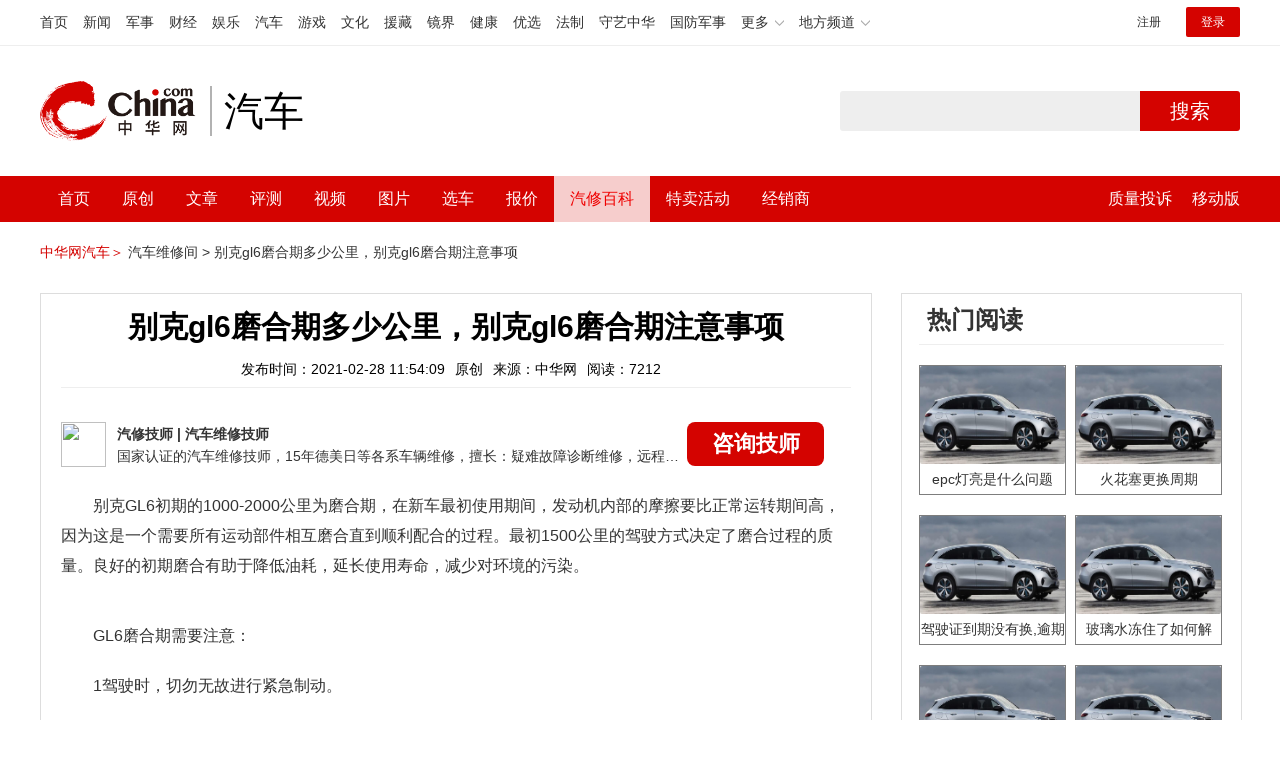

--- FILE ---
content_type: text/html; charset=UTF-8
request_url: https://auto.china.com/mip/71086.html
body_size: 20599
content:
<!DOCTYPE html>
<html>
<head>
<meta charset="utf-8">
<!--神马-->
<meta name="shenma-site-verification" content="4a1f818bb25776dc7714c5dea7de4970_1596534012">
<meta http-equiv="X-UA-Compatible" content="IE=edge,chrome=1">
<title>别克gl6磨合期多少公里，别克gl6磨合期注意事项_中华网汽车</title>
<meta name="keywords" content="别克gl6磨合期多少公里，别克gl6磨合期注意事项">
<meta name="description" content="别克GL6初期的1000-2000公里为磨合期，在新车最初使用期间，发动机内部的摩擦要比正常运转期间高，因为这是一个需要所有运动部件相互磨合直到顺利配合的过程。最初1500公里的驾驶方式决定了磨合过程的质量。良好的初期磨合有助于降低油耗，延长使用寿命，减少对环境的污染。GL6磨合期需要注意：1驾驶时，切勿无故进行紧急制动。2避免全油门启动。3">
<meta name="shenma-site-verification" content="edfe58a2296329502e37fad18ffecd0c_1552905331">
<meta name="360-site-verification" content="1136d42ff1861e4942955b81ecd5e7ab" />
<meta name="sogou_site_verification" content="DIZUs89J0u"/>
<!--<base href="https://auto.china.com/" />
<meta http-equiv="Content-Security-Policy" content="upgrade-insecure-requests" />-->
<meta name="applicable-device" content="pc">
<meta name="mobile-agent" content="format=html5;url=https://3g.china.com/auto/mip/71086.html">
<link rel="alternate" media="only screen and(max-width: 640px)"  href="https://3g.china.com/auto/mip/71086.html">
<link href="/Public/home/css/style.css?v=202640424" rel="stylesheet">
<script src="/Public/home/js/pc_redirect.js?v=1"></script><meta name="author" content="ck" />
    <style>
        .article_nav{top:38px}
        .auto-header_top .auto_search-btn{border-top-right-radius: 10px;border-bottom-right-radius: 10px;}
        .auto-header_top input{background-color: #fff;border: 1px solid #cccccc;border-top-left-radius: 10px;border-bottom-left-radius: 10px;}
        .auto-header_top .auto-top-search{margin-left: -224px;}
    </style>
</head>

<body>
<!-- 页头 -->
<link href="//www.china.com/zh_cn/plugin/all/topheader/top_header_style_2021.css" rel="stylesheet">
<div class="top_header_bg">
	<div class="top_header">
		<ul class="top_header_channel">
			<li><a href="//www.china.com/" target="_blank">首页</a></li>
			<li><a href="//news.china.com/" target="_blank">新闻</a></li>
			<li><a href="//military.china.com" target="_blank">军事</a></li>
			<li><a href="//finance.china.com/" target="_blank">财经</a></li>
			<li><a href="//ent.china.com/" target="_blank">娱乐</a></li>
			<li><a href="//auto.china.com/" target="_blank">汽车</a></li>
			<li><a href="//game.china.com/" target="_blank">游戏</a></li>
			<li><a href="//culture.china.com/" target="_blank">文化</a></li>
			<li><a href="//yuanzang.china.com" target="_blank">援藏</a></li>
			<li><a href="//jingjie.china.com/" target="_blank">镜界</a></li>
			<li><a href="//health.china.com/" target="_blank">健康</a></li>
			<li><a href="//youxuan.china.com/" target="_blank">优选</a></li>
			<li><a href="//law.china.com/" target="_blank">法制</a></li>
			<li><a href="//shouyi.china.com/" target="_blank">守艺中华</a></li>
			<li><a href="//guofang.china.com/" target="_blank">国防军事</a></li>
			<li class="top_header_sub">更多<div class="sub"><a href="//fo.china.com/" target="_blank">佛学</a><a href="//jiu.china.com/" target="_blank">酒业</a><a href="//history.china.com" target="_blank">文史</a><a href="//gushici.china.com/" target="_blank">古诗词</a><a href="//art.china.com/renwu/" target="_blank">人物</a><a href="//jiemeng.china.com/" target="_blank">解梦</a><a href="//life.china.com/" target="_blank">生活</a></div></li>
			<li class="top_header_sub">地方频道<div class="sub"><a href="//hubei.china.com/" target="_blank">湖北</a><a href="//sd.china.com/" target="_blank">山东</a><a href="//sx.china.com/" target="_blank">山西</a><a href="//shaanxi.china.com/" target="_blank">陕西</a><a href="//yunnan.china.com/" target="_blank">云南</a></div></li>
		</ul>
		<script>(function(){var hover=function(elem,overCallback,outCallback){var isHover=false;var preOvTime=new Date().getTime();function over(e){var curOvTime=new Date().getTime();isHover=true;if(curOvTime-preOvTime>10){overCallback(e,elem)}preOvTime=curOvTime};function out(e){var curOvTime=new Date().getTime();preOvTime=curOvTime;isHover=false;setTimeout(function(){if(!isHover){outCallback(e,elem)}},10)};elem.addEventListener('mouseover',over,false);elem.addEventListener('mouseout',out,false)};var _elem=document.querySelectorAll('.top_header_sub');for(var i=0,j=_elem.length;i<j;i++){hover(_elem[i],function(e,elem){elem.className='top_header_sub over'},function(e,elem){elem.className='top_header_sub'})}})();</script>
		<ul class="top_header_nav">
			<li><span id="headNavLogin" class="headNavLogin"><a id="headNav_reg" href="//passport.china.com/reg/mobile" target="_blank" class="reg">注册</a><a id="headNav_login" href="//passport.china.com/" target="_blank" class="login">登录</a></span></li>
		</ul>
		<script src="//dvsend.china.com/china_login/js/china_api_login.js"></script>
		<script>china_api_login({id:'headNavLogin',initHTML:'<a id="headNav_reg" href="//passport.china.com/reg/mobile" target="_blank" class="reg">注册</a><a id="headNav_login" href="//passport.china.com/" target="_blank" class="login">登录</a>',logonHTML:'<em class="headNavLogout"><span title="[F7:nickname /]"><a href="//passport.china.com/">[F7:nickname /]</a></span>[F7:out /]</em>'});</script>
	</div>
</div>
<!--<div class="auto-header_top">-->
	<!--<div class="auto-logo"><a href="/">汽车</a></div>-->
	<!--<div class="auto-top-search">-->
		<!--<form action="/search/index" method="get" id="sform" target="_blank" >-->
			<!--<input type="text" class="search-text" id="q" name="q" value="" autocomplete="off">-->
			<!--<a class="auto_search-btn" href="javascript:void(0);" onclick="document.getElementById('sform').submit();return false;">搜索</a>-->
		<!--</form>-->
	<!--</div>-->
	<!--&lt;!&ndash;<div class="auto_login">-->
    	<!--<iframe-->
    <!--width="300px;"-->
    <!--height="50px;"-->
    <!--src="/login_ifram.php?1752055201"></iframe>-->
    <!--</div>&ndash;&gt;-->

<!--</div>-->
<div class="top_header_info">
	<div class="top_header_logo"><a href="//www.china.com" target="_blank">中华网 china.com</a></div>
	<div class="top_header_logo_channel">汽车</div>
	<div class="top_header_right">
		<div class="auto-top-search">
			<form action="/search/index" method="get" id="sform" target="_blank" >
				<input type="text" class="search-text" id="q" name="q" value="" autocomplete="off">
				<a class="auto_search-btn" href="javascript:void(0);" onclick="document.getElementById('sform').submit();return false;">搜索</a>
			</form>
		</div>
	</div>
</div>
<div class="auto-header auto-header_new">
	<div class="container">
		<div class="auto-nav" style="width: 970px">
			<ul class="clearfix">
		    <li  style="padding-left: 18px;"><a href="/" target="_blank">首页</a></li>
            <li ><a href="/original"  target="_blank">原创</a></li>
                             <li class="article_navBox ">
               <a href="javascript:void(0)">文章</a><i class="iconfont at-arrowdown"></i>
		    	<div class="article_nav">
		    		<a href="/all">全部文章</a>
		    		<a href="/ev">新能源汽车</a>
		    		<a href="/new">新车资讯</a>
		    		<a href="/guide">新车导购</a>
		    		<a href="/trade">行业追踪</a>
		    		<a href="/tech">汽车科技</a>
		    		<a href="/sale">热门行情</a>
					<a href="/merchant">经销商文章</a>
		    	</div>
		    </li>
            <li><a href="/testing" target="_blank">评测</a></li>

		    <li class="article_navBox "><a href="javascript:void(0)">视频</a><i class="iconfont at-arrowdown"></i>
		    	<div class="article_nav">
                    <a href="/video">全部视频</a>
                    <a href="/live">中华网直播</a>
					<a href="/column-0-0-4-1.html">陈老师探4S店</a>
		    		<a href="/column-0-0-3-1.html">华语车谈录</a>
		    		<a href="/column-0-0-2-1.html">别闹测车呢</a>
		    		<a href="/column-0-0-1-1.html">中华网拜访</a>
                    <a href="/qx/">汽车维修间</a>
		    	</div>
		    </li>
		    <li ><a href="/pic" target="_blank">图片</a></li>
		    <li ><a href="/car" target="_blank">选车</a></li>
		    <!--<li ><a href="/contrast" target="_blank">车型对比</a></li>-->
		    <li ><a href="/prices" target="_blank">报价</a></li>

            <li class="article_navBox  active "><a href="javascript:void(0)">汽修百科</a><i class="iconfont at-arrowdown"></i>
		    	<div class="article_nav">

                                <a href="/qx/">汽修百科</a>
								<a href="/mip/">汽车维修间</a>
								<a href="/wb/">维保数据</a>
								<a href="/fault/">故障码解析</a>

		    	</div>
		    </li>

            <li><a href="https://4s.china.com/pc" target="_blank">特卖活动</a></li>
		    <li ><a href="/distributor" target="_blank">经销商</a></li>
		     <li class="auto_mBox article_navBox">
                 <div style="padding-right:20px;"><a href="/quality" target="_blank">质量投诉</a></div>
				 <div class="auto_m">
					 <a href="javascript:void(0)">移动版</a><i class="iconfont at-arrowdown"></i>
					 <div class="article_nav">
					    <a href="http://3g.china.com/auto">触屏版</a>
					    <a href="/mobile">中华网汽车APP</a>
					 </div>
				</div>
			</li>
			</ul>
		</div>
	</div>
</div>
 <script src="/Public/home/js/jquery-1.11.0.min.js"></script>
<script>

    $('.active').css('background-color','rgba(255,255,255,0.8)')
    $('.active').find('a').css('color','#ef0000')
    $('.article_nav').find('a').css('color','#666')
    $('.article_nav').find('a').mouseover(function(){
         $('.article_nav').find('a').css('color','#666');
         $('.article_nav').find('a').css('background','#fff')

    	$(this).css('color','#fff');
        $(this).css('background','#2E0909')

    })
</script>

<link rel="stylesheet" href="/Public/home/css/n_mip_style.css?202608207">
<style>
    .artcleCon img{width: 500px;}
.detail-not-img{position: relative;}
.detail-not-img-text{ position:absolute;left:32%; top:30%; width:260px;height: 100px;line-height: 80px;; overflow: hidden;word-break:break-all; text-align:center;padding: 0px!important; text-indent: 0em !important;}
.detail-not-img-text-line{line-height: 1.5;display: inline-block; vertical-align: middle;}
 .more-detail-not-img{position: relative;}
.more-detail-not-img-text{ position:absolute;left:21%; top:26%; width:100px;height: 40px;line-height: 50px;; overflow: hidden;word-break:break-all; text-align:center;}
.more-detail-not-img-text-line{line-height: 1.5;display: inline-block; vertical-align: middle;}
</style>
		<div class="container" style="padding:20px 0 30px;">
			<a href="/" style="color:#d40300;">中华网汽车＞</a>
			<a href="/mip">汽车维修间 ></a>
			<a href="">别克gl6磨合期多少公里，别克gl6磨合期注意事项</a>
		</div>
		<div class="container">
			<div class="all-left">

				<div class="wenda-content-box">
					<div class="wenda-content-top">
						<h1 class="wenda-info-title">别克gl6磨合期多少公里，别克gl6磨合期注意事项</h1>
						<div class="wenda-info-source">
							<span class="wenda-time">发布时间：2021-02-28 11:54:09</span>
							<span class="wenda-yuanchuang">原创</span>
							<span class="wenda-source">来源：中华网</span>
							<span class="wenda-read">阅读：7212</span>
						</div>
					</div>
					<div class="articleBox">
						<!--<div class="txt-title">
							<h4>问答简介</h4>
						</div>-->
						<div class="wenda-artisan clearfix">
							<div class="wenda-artisan-img"><img src="http://auto-pic.china.com/202102/25/60375c49856c9.jpg"></div>
							<div class="wenda-master-box">
								<div class="wenda-master"><span class="wenda-name"> 汽修技师</span> | <span class="wenda-skilltitle">汽车维修技师</span></div>
								<div class="wenda-master-address">国家认证的汽车维修技师，15年德美日等各系车辆维修，擅长：疑难故障诊断维修，远程维修技术指导</div>
							</div>
							<a class="zixun-btn" id="zixunBtn" rel="nofollow">咨询技师</a>
						</div>
						<div class="artcleCon">

                          
						   	<p>
	别克GL6初期的1000-2000公里为磨合期，在新车最初使用期间，发动机内部的摩擦要比正常运转期间高，因为这是一个需要所有运动部件相互磨合直到顺利配合的过程。最初1500公里的驾驶方式决定了磨合过程的质量。良好的初期磨合有助于降低油耗，延长使用寿命，减少对环境的污染。</p>
<p>
	<img alt="" src="https://auto-pic.china.com/202102/25/1614238869_10352200.jpg" ></p>
<p>
	GL6磨合期需要注意：</p>
<p>
	1驾驶时，切勿无故进行紧急制动。</p>
<p>
	2避免全油门启动。</p>
<p>
	3避免突然加速，快速启动。</p>
<p>
	4用适当的挡位保持一定车速行驶。</p>
<p>
	5不要牵引其他任何车辆。</p>
<p>
	6定期检查发动机机油和变速箱油液面高度。</p>
<p>
	7新轮胎也需要进行“磨合”，因为它在开始时还没有达到最佳的附着性能。在最初的500 公里内必须要小心并采取合适的驾驶风格。更换新轮胎后也是如此。</p>
<p>
	8新的制动摩擦片在最初的200 公里还无法发挥最佳的摩擦性能。所以，新的制动摩擦片需要进行“磨合”以达到最佳的制动效果。在磨合期间，应尽量避免对制动器施加过高的负荷，例如紧急制动，特别是在高速行驶和山路行驶时的紧急制动。</p>
						</div>
						<!--广告轮播-->
						<div class="auto-banner container" id="js-auto-banner">
							<div id="banner-slide" class="banner-slide">
								<div class="banner-slide_con">
									<ul>
										<li>
													<a href="/guide/29943.html" target="_blank"><img src="http://auto-pic.china.com/2023/03/30/642503accf9cb.jpg" style="width: 100%;"></a>
												</li><li>
													<a href="/guide/30351.html" target="_blank"><img src="http://auto-pic.china.com/2023/03/30/6425038851e0a.jpg" style="width: 100%;"></a>
												</li><li>
													<a href="/guide/31048.html" target="_blank"><img src="http://auto-pic.china.com/2023/06/05/647d94aebbe33.jpg" style="width: 100%;"></a>
												</li>									</ul>
								</div>
<!--								<a class="focus-slide_nav iconfont at-slideleft prev" href="javascript:void(0)"></a>-->
<!--        						<a class="focus-slide_nav iconfont at-slideright next" href="javascript:void(0)"></a>-->
<!--        						<div class="banner-slide_indicators">-->
<!--									<i></i>-->
<!--									<i></i>-->
<!--                            	</div>-->
							</div>
						</div>
						<div class="arti-detail-bottom">
							<div class="arti-tip">本文内容为中华网·汽车（ <a href="https://auto.china.com/">auto.china.com</a> ）编辑或翻译，转载请务必注明来源。</div>
							<div class="arti-btmshare">
								<div class="widget-share bdsharebuttonbox bdshare-button-style0-16" data-bd-bind="1594783737629">
									<strong>分享：</strong>
									<span class="shareWx"><a href="javascript:;" data-cmd="weixin"><i class="iconfont at-weixin"></i>微信</a></span>
									<span class="shareWb"><a href="javascript:;" data-cmd="tsina"><i class="iconfont at-weibo"></i>微博</a></span>
								</div>
							</div>
						</div>
					</div>
				</div>
				<div class="wenda-popupBox" id="wendaPopupBox">
					 <div class="test"></div>
					<div class="wenda-popupCon">
                        <img class="wenda-popupCon-top" src="/Public/home/img/popup1.png" />
                        <!--<div class="wenda-popupCon-code">
                            <div class="wenda-popupCon-code-wz">
                                <p>关注公众号</p>
                                <p>汽车知识早知道</p>
                            </div>
                            <img src="/Public/home/img/hwcl_footer.jpg" />
                        </div>-->
                        <div style="margin-bottom:50px"></div>
						<div class="autoBrand">
							<label>您的姓名</label>
							<input class="autoBrandVal" placeholder="如:张三" maxlength="10" value="" name="name" />
							<span>*</span>
						</div>
						<div class="contact">
							<label>联系方式</label>
							<input class="contactVal" placeholder="请输入您的联系方式" name="tel" value="" maxlength="11" onkeyup="this.value=this.value.replace(/\D/g,'')" />
							<span>*</span>
						</div>
                        <div class="contact-wt">
                            <div class="contact-wt-title"><label>问题描述</label></div>
                            <div class="contact-wt-content"><textarea name="content" id="content" maxlength="245"  placeholder="问题描述"></textarea></div>
						</div>
						<div class="popupBtn">
							<div class="popupSub wenda-btn" id="popupSub">确定</div>
							<div class="popupCancel wenda-btn" id="popupCancel">取消</div>
						</div>
					</div>

				</div>
				<div class="wenda-relatedList mt20">
					<div class="txt-title">
						<h4>相关阅读</h4>
					</div>

					<div class="mod-bd relatedList" id="more">
						<!--相关阅读内容-->
                         <div class="item">
                                        <div class="item-img">
                                            <a href="/mip/938280.html" title="别克gl6是几座的？
" target="_blank">
                                                                                                                <img src="http://auto-pic.china.com//mips/20230729/14838600.jpg" alt="别克gl6是几座的？
">                                            </a>
                                        </div>
                                        <div class="item-con">
                                            <h3 class="item-tit"><a href="/mip/938280.html" title="别克gl6是几座的？
" target="_blank">别克gl6是几座的？
</a></h3>
                                            <div class="item-des">别克gl6有五座版车型也有六座版车型，别克gl6是一款紧凑型mpv车型，这款车的长宽高分别是4692毫米、1794毫米、1626毫米，轴距是2796毫米。别克gl6全系都使用了一款1.3升涡轮增压三缸发动机。别克gl6的1.3升涡轮增压三缸发动机最大功率为120千瓦，最大扭矩为230牛米，这款发动机搭载了多点电喷技术，并且使用了铝合金缸盖缸体。与这款发动机匹配的是6at变速箱。别克gl6的前悬架使用了麦弗逊独立悬架，后悬架使用了多连杆独立悬架。</div>
                                            <div class="item-foot">
                                                <span class="time">发布时间：2023-07-17 16:18:55</span>
                                                <span class="read">阅读：9382</span>
                                            </div>
                                        </div>
                                    </div><div class="item">
                                        <div class="item-img">
                                            <a href="/mip/836058.html" title="别克gl6油箱多少升？" target="_blank">
                                                                                                                <img src="http://auto-pic.china.com//mips/20230729/76304400.jpg" alt="别克gl6油箱多少升？">                                            </a>
                                        </div>
                                        <div class="item-con">
                                            <h3 class="item-tit"><a href="/mip/836058.html" title="别克gl6油箱多少升？" target="_blank">别克gl6油箱多少升？</a></h3>
                                            <div class="item-des">2021款别克gl6共有3款车型，油箱均为45升。2021款别克gl6搭载1.3升涡轮增压发动机，变速箱类型为手自一体变速箱(AT)，车辆全系均为前置前驱的驱动方式。同级别车中，艾菲2020款F92.0L手动标准型油箱容积为65升。实际加油过程中，油的量可能会超出标定的容积，这是由于汽车厂家所标定的油箱容积是从油箱底到安全界度的容积，而从安全界度到油箱口还有一定的空间，这个空间是为了保证油箱内的油品在温度变高的情况下膨胀，而不至于溢出油箱的安全空间。如果在加油过程中把油加到油箱口，就会产生实际加油量比标定油箱容积大的情况。车主如果想了解油箱的剩余油量，可以观察油表盘右侧的汽油表，上面标注着E、F，指针靠近E的时候就表示快没油，接近F的时候表示油量充足。</div>
                                            <div class="item-foot">
                                                <span class="time">发布时间：2023-07-17 16:18:55</span>
                                                <span class="read">阅读：8360</span>
                                            </div>
                                        </div>
                                    </div><div class="item">
                                        <div class="item-img">
                                            <a href="/mip/809493.html" title="别克gl6一箱油能跑多少公里？" target="_blank">
                                                                                                                <img src="http://auto-pic.china.com//mips/20230729/21937000.jpg" alt="别克gl6一箱油能跑多少公里？">                                            </a>
                                        </div>
                                        <div class="item-con">
                                            <h3 class="item-tit"><a href="/mip/809493.html" title="别克gl6一箱油能跑多少公里？" target="_blank">别克gl6一箱油能跑多少公里？</a></h3>
                                            <div class="item-des">全程高速不堵车，一箱油600公里没问题。如果市区堵车，也就400多公里。以下是别克gl6的相关介绍：1、简介：别克GL6是别克品牌深化家用市场布局的战略车型，别克GL6延承别克GL8动感优雅的设计美学，强调了一以贯之的别克MPV专属视觉符号，打造出优雅、宽绰的家用MPV潮流美学设计，整车集轿车的大气审美、SUV的灵活性与功能性以及MPV的舒适性于一身。2、外观：别克GL6前脸设计，全新别克家族式的飞翼式镀铬进气格栅是车头的视觉中心；2796mm长轴距和高效的车身比例。悬浮式车顶、隐藏D柱，以及独特的车窗一体流线从A柱向后方延展，贯穿车尾。车尾造型则与别克GL8一脉相承，展翼型LED尾灯与LED大灯相映，配合智能大灯自动激活功能，为夜间驾驶提供安全保障。</div>
                                            <div class="item-foot">
                                                <span class="time">发布时间：2023-07-17 16:18:55</span>
                                                <span class="read">阅读：8094</span>
                                            </div>
                                        </div>
                                    </div><div class="item">
                                        <div class="item-img">
                                            <a href="/mip/627111.html" title="别克gl6是几座的？" target="_blank">
                                                                                                                <img src="http://auto-pic.china.com//mips/20230729/85962500.jpg" alt="别克gl6是几座的？">                                            </a>
                                        </div>
                                        <div class="item-con">
                                            <h3 class="item-tit"><a href="/mip/627111.html" title="别克gl6是几座的？" target="_blank">别克gl6是几座的？</a></h3>
                                            <div class="item-des">别克gl6有五座版车型也有六座版车型，别克gl6是一款紧凑型mpv车型，这款车的长宽高分别是4692毫米、1794毫米、1626毫米，轴距是2796毫米。更多介绍如下：1.别克gl6全系都使用了一款1.3升涡轮增压三缸发动机。2.别克gl6的1.3升涡轮增压三缸发动机最大功率为120千瓦，最大扭矩为230牛米，这款发动机搭载了多点电喷技术，并且使用了铝合金缸盖缸体。3.与这款发动机匹配的是6at变速箱。别克gl6的前悬架使用了麦弗逊独立悬架，后悬架使用了多连杆独立悬架。</div>
                                            <div class="item-foot">
                                                <span class="time">发布时间：2023-07-17 16:18:55</span>
                                                <span class="read">阅读：6271</span>
                                            </div>
                                        </div>
                                    </div><div class="item">
                                        <div class="item-img">
                                            <a href="/mip/445807.html" title="别克GL6是怎么样的" target="_blank">
                                                                                                                <img src="http://auto-pic.china.com//mips/20220103/72296200.jpg" alt="别克GL6是怎么样的">                                            </a>
                                        </div>
                                        <div class="item-con">
                                            <h3 class="item-tit"><a href="/mip/445807.html" title="别克GL6是怎么样的" target="_blank">别克GL6是怎么样的</a></h3>
                                            <div class="item-des">别克GL6定位为MPV车型，提供5门5座和5门6座两种车内布局，作为一款合资型家用“面包车”整体性价比很高，同价位的竞争车型主要是比亚迪宋MAX，但与比亚迪宋MAX相比，别克GL6没有优势和亮点；别克GL6车身尺寸方面比别克GL8小了不止一圈。2019款别克GL6长宽高分别为4692/1794/1626mm，轴距为2796mm；现款（2017款）别克GL8长宽高分别为5256/1878/1776mm，轴距为3088mm。2018年10月08日，2019款别克GL6正式上市，官方指导售价为14.19-16.89万元。2019款别克GL6基本保持了老款车型的外观和内饰设计，最大的变化在于超级互联版车型搭载迭代升级后的eConnect互联技术，并在已有的车载App升级的基础上，新增多个互联应用车载App及功能。动力方面，2019款别克GL6继续搭载1.3T三缸涡轮增压发动机，最大功率为163马力，峰值扭矩为230牛·米，传动方面匹配6速手自一体变速箱。</div>
                                            <div class="item-foot">
                                                <span class="time">发布时间：2021-11-10 16:43:18</span>
                                                <span class="read">阅读：4461</span>
                                            </div>
                                        </div>
                                    </div><div class="item">
                                        <div class="item-img">
                                            <a href="/mip/413873.html" title="别克GL6磨合期多少公里" target="_blank">
                                                                                                                <img src="http://auto-pic.china.com//mips/20211252/16255800.jpg" alt="别克GL6磨合期多少公里">                                            </a>
                                        </div>
                                        <div class="item-con">
                                            <h3 class="item-tit"><a href="/mip/413873.html" title="别克GL6磨合期多少公里" target="_blank">别克GL6磨合期多少公里</a></h3>
                                            <div class="item-des">别克GL6初期的1000-2000公里为磨合期，在新车最初使用期间，发动机内部的摩擦要比正常运转期间高，因为这是一个需要所有运动部件相互磨合直到顺利配合的过程。别克gl6是作为一款面向家用市场的高档中型车，具有很浓郁的商务气息，采用1.3T全铝多点喷射三缸发动机，汽车的磨合期是汽车在驾驶在过程中需要面对的一个环节，分为汽车本身的磨合期和驾驶员与汽车的磨合期两种，一般汽车的磨合期在1000公里到3000公里之间，在磨合期内需要注意车速不可以过快。</div>
                                            <div class="item-foot">
                                                <span class="time">发布时间：2021-11-10 16:43:05</span>
                                                <span class="read">阅读：4144</span>
                                            </div>
                                        </div>
                                    </div><div class="item">
                                        <div class="item-img">
                                            <a href="/mip/400999.html" title="别克君越磨合期多少公里" target="_blank">
                                                                                                                <img src="http://auto-pic.china.com//mips/20211251/81479600.jpg" alt="别克君越磨合期多少公里">                                            </a>
                                        </div>
                                        <div class="item-con">
                                            <h3 class="item-tit"><a href="/mip/400999.html" title="别克君越磨合期多少公里" target="_blank">别克君越磨合期多少公里</a></h3>
                                            <div class="item-des">别克君越汽车磨合期为三千公里。汽车零部件在运作中必须磨合，一开始零部件相互之间磨擦冲击性很大，特别注注意的是：1、记住紧急停车，驾驶全过程中要是碰到状况，应提早降速，紧急停车对车辆受到磨损很大，另外，影响自己安全保障。2、防止车辆长时间负荷行驶，一般不建议将油门踏板一脚踩到底，因为这样会导致安全系数无法得到安全保障，另外，也对车辆冲击很大的。如果可以尽可能将汽车转速在3000/分钟之内即可。3、装载也不可以太重，如果汽车超载，一般大的方面，也许会导致离合片、轮毂等破裂，车体破损，导致安全事故发生；小的方面超重也是会增加耗油量的。一般来说，车载不可以超出要求承载能力的70%。</div>
                                            <div class="item-foot">
                                                <span class="time">发布时间：2021-11-10 16:42:47</span>
                                                <span class="read">阅读：4026</span>
                                            </div>
                                        </div>
                                    </div><div class="item">
                                        <div class="item-img">
                                            <a href="/mip/140989.html" title="别克新车磨合期多少公里?" target="_blank">
                                                                                                                <img src="http://auto-pic.china.com/mips/20210938/84270800.jpg" alt="别克新车磨合期多少公里?">                                            </a>
                                        </div>
                                        <div class="item-con">
                                            <h3 class="item-tit"><a href="/mip/140989.html" title="别克新车磨合期多少公里?" target="_blank">别克新车磨合期多少公里?</a></h3>
                                            <div class="item-des">别克新车都有磨合期的！一般磨合期为3000公里，磨合完以后适当拉拉高速：1、现在的车子发动机在出厂时已经冷磨合过了，而且现在的车子厂家也不建议再走和了，但磨合是必要的，一是车子自身的磨合，二是人与车的磨合；2、下边介绍一下，磨合期的操作方法：新车注意不要超载，载重最好别超500公斤，不要拖车，行驶中不要急加速，加减速；3、首保前车速别超80，车辆首保后，可以拉拉高速，具体方法，上高速后，80，90，100，。如此递加每个速度跑几分钟，注意，遵守交规；4、保证安全的前提下，操作，拉高速不是说把车跑到极限，而是让车变速箱在每个速度都运转一下，车辆超过10000公里后，可以试着跑跑高速，前提也是在保证安全的前提下。</div>
                                            <div class="item-foot">
                                                <span class="time">发布时间：2021-04-26 00:42:02</span>
                                                <span class="read">阅读：1561</span>
                                            </div>
                                        </div>
                                    </div><div class="item">
                                        <div class="item-img">
                                            <a href="/mip/80809.html" title="别克gl6引擎盖怎么打开，别克gl6发动机舱图解" target="_blank">
                                                                                                                <img src="http://auto-pic.china.com/202103/02/1614636269_19605900.jpg" alt="别克gl6引擎盖怎么打开，别克gl6发动机舱图解">                                            </a>
                                        </div>
                                        <div class="item-con">
                                            <h3 class="item-tit"><a href="/mip/80809.html" title="别克gl6引擎盖怎么打开，别克gl6发动机舱图解" target="_blank">别克gl6引擎盖怎么打开，别克gl6发动机舱图解</a></h3>
                                            <div class="item-des">
	别克GL6发动机盖开关位于驾驶员侧仪表台下方。每次开车之前应该先检查发动机盖是否锁紧，不能在发动机盖开启时驾车。开启的发动机盖会挡住驾驶员的视线。

	

	GL6解锁发动机舱盖

	1.打开车门

	2.拉动驾驶员侧仪表板下方左侧的扳手。

	3.发动机舱盖通过弹簧力的作力从锁止机构中弹出，并在散热器格栅处出现一个拉手。

	打开发动机舱盖

	向上拉住解锁拉手，并向上抬起发动机舱盖使发动机舱盖完全解锁。从撑杆夹内取出支撑杆，顶入发动机舱盖右侧的孔内。打开发动机舱盖前，请确保车窗玻璃刮水器摆臂紧贴在风窗玻璃上，否则可能导致油漆损伤。

	GL6关闭发动机舱盖

	将发动机舱盖支撑取下压入其固定支架内。

	将发动机舱盖缓缓下降至距离舱盖锁扣板位置约400mm。松手使发动机舱盖自行下落至锁紧装置中，用手轻抬发动机舱盖检查是否完全锁止。
</div>
                                            <div class="item-foot">
                                                <span class="time">发布时间：2021-03-11 17:30:14</span>
                                                <span class="read">阅读：8341</span>
                                            </div>
                                        </div>
                                    </div><div class="item">
                                        <div class="item-img">
                                            <a href="/mip/80804.html" title="别克gl6大灯型号，别克gl6大灯调节图解" target="_blank">
                                                                                                                <img src="http://auto-pic.china.com/202103/02/1614636210_03153200.jpg" alt="别克gl6大灯型号，别克gl6大灯调节图解">                                            </a>
                                        </div>
                                        <div class="item-con">
                                            <h3 class="item-tit"><a href="/mip/80804.html" title="别克gl6大灯型号，别克gl6大灯调节图解" target="_blank">别克gl6大灯型号，别克gl6大灯调节图解</a></h3>
                                            <div class="item-des">
	别克GL6尊贵版配备了LED大灯，其余版本均为卤素大灯。对于卤素大灯的车型，近光灯的型号为H7-55W；远光灯的型号为H1-55W。前照灯开关位于驾驶员侧仪表台上，当车外灯控制旋钮在“AUTO”且周围足够黑暗时，前照灯将自动点亮。同时，车辆还配有日间行车灯。日间行车灯可提高车辆在日间行驶时的可见性。点火开关打开时，光线够亮的情况下，日间行车灯自动开启。

	

	GL6在不同负载条件下，其车身高度也会不同，相应的前照灯高度也会改变。因此在灯光控制旋钮旁还有灯光高度调节旋钮，高度的调节有一定的范围，根据车辆负载调节前照灯照明范围以防炫目，将调节轮转至所需位置。

	0——前排座椅有人乘坐

	1——所有座椅有人乘坐

	2——所有座椅均有人乘坐且行李箱再有物品

	3——驾驶员座椅有人乘坐且行李箱载有物品
</div>
                                            <div class="item-foot">
                                                <span class="time">发布时间：2021-03-11 17:25:12</span>
                                                <span class="read">阅读：8540</span>
                                            </div>
                                        </div>
                                    </div><div class="item">
                                        <div class="item-img">
                                            <a href="/mip/80771.html" title="别克gl6后备箱开关在哪，别克gl6后备箱尺寸" target="_blank">
                                                                                                                <img src="http://auto-pic.china.com/202103/02/1614635837_34755900.jpg" alt="别克gl6后备箱开关在哪，别克gl6后备箱尺寸">                                            </a>
                                        </div>
                                        <div class="item-con">
                                            <h3 class="item-tit"><a href="/mip/80771.html" title="别克gl6后备箱开关在哪，别克gl6后备箱尺寸" target="_blank">别克gl6后备箱开关在哪，别克gl6后备箱尺寸</a></h3>
                                            <div class="item-des">
	别克GL6后备箱开关触摸板位于牌照板上方的门把手底部，若要打开尾门，解锁车辆后，按下牌照板上方的尾门把手底部的触摸板即可。使用拉手降低并关闭尾门，关闭尾门时，勿按下触摸板，否则将再次解锁尾门。比较贴心的是后备箱内侧也有双闪灯和示宽灯，在夜间开后备箱搬东西时，能起到警示的作用，在一定程度上保障安全。

	

	别克GL6后备箱最大纵深1910mm，第三排放倒纵深960mm，第三排使用时的最小纵深300mm，高度800mm，宽度985mm。受限于车身尺寸，在第三排座椅使用时，后备厢空间非常小，这也是同尺寸MPV车型的普遍现象。将第三排座椅放倒后，就能获得一个很可观的后备厢，并且内部很规整，放些大件物品没压力。将第二排座椅放倒后，则能获得一个完全平坦的空间，容积相当令人满意。</div>
                                            <div class="item-foot">
                                                <span class="time">发布时间：2021-03-11 16:53:09</span>
                                                <span class="read">阅读：8225</span>
                                            </div>
                                        </div>
                                    </div><div class="item">
                                        <div class="item-img">
                                            <a href="/mip/80725.html" title="别克gl6保险盒在哪里，别克gl6保险盒图解" target="_blank">
                                                                                                                <img src="http://auto-pic.china.com/202103/02/1614635294_09414800.jpg" alt="别克gl6保险盒在哪里，别克gl6保险盒图解">                                            </a>
                                        </div>
                                        <div class="item-con">
                                            <h3 class="item-tit"><a href="/mip/80725.html" title="别克gl6保险盒在哪里，别克gl6保险盒图解" target="_blank">别克gl6保险盒在哪里，别克gl6保险盒图解</a></h3>
                                            <div class="item-des">
	别克GL6有两个保险丝盒，分别位于发动机舱左前部以及驾驶员侧仪表板的端部。需要更换保险丝时，替换保险丝上的数据必须与有故障的保险丝上的数据相匹配。在更换保险四千，关闭相应开关及点火开关。只有在故障原因排除之后，才能更换保险丝。

	

	发动机舱保险丝盒

	该保险丝盒位于发动机舱驾驶员前部，松开盖子将其拆下。更换有故障的保险丝后，盖上保险丝和盖子，按压使其啮合。如果保险丝盖子未正确盖上，则可能会发生故障。

	

	仪表板保险丝盒

	仪表板保险丝盒位于驾驶员侧仪表板的端部，拆下盖板更换保险丝。

	GL6保险丝用于保护车内的电气部件和电路，避免电路短路或过载。如果保险丝熔断，受其保护的部件和系统将不能正常工作。切勿使用高于规定安培数的保险丝或其他物件，否则可能导致电气系统严重损坏，并且可能引发火灾。
</div>
                                            <div class="item-foot">
                                                <span class="time">发布时间：2021-03-11 16:07:09</span>
                                                <span class="read">阅读：8972</span>
                                            </div>
                                        </div>
                                    </div><div class="item">
                                        <div class="item-img">
                                            <a href="/mip/80720.html" title="别克gl6发动机号在哪，别克gl6车架号在哪" target="_blank">
                                                                                                                <img src="http://auto-pic.china.com/202103/02/1614635232_86761300.jpg" alt="别克gl6发动机号在哪，别克gl6车架号在哪">                                            </a>
                                        </div>
                                        <div class="item-con">
                                            <h3 class="item-tit"><a href="/mip/80720.html" title="别克gl6发动机号在哪，别克gl6车架号在哪" target="_blank">别克gl6发动机号在哪，别克gl6车架号在哪</a></h3>
                                            <div class="item-des">
	别克GL6车辆识别号中的第八位字符时发动机代码。该代码用于识别车辆的发动机、规格和更换件。发动机号标签位于发动机罩盖上；发动机钢印号位于发动机缸体上。为了便于发动机的生产管理和使用，国家标准(GB725—82)《发动机产品名称和型号编制规则》对发动机的名称和型号作了统一规定。

	发动机型号组成

	①首部：包括产品系列代号、换代符号和地方、企业代号，有制造厂根据需要自选相应的字母表示，但须经行业标准标准化归口单位核准、备案。

	②中部：由缸数符号、气缸布置形式符号、冲程符号和缸径符号组成。

	③后部：由结构特征符号和用途特征符号组成。

	④尾部：区分符号。同一系列产品因改进等原因需要区分时，由制造厂选择适当的符号表示，后部与尾部可用“-”分隔。

	

	别克GL6在下列位置可找到车辆识别号：

	驾驶员侧前挡风玻璃下；

	右前门下方车身上的铭牌；

	副驾驶地板垫下。

	GL6整车铭牌标签位于右前门下方车身上；维修识别标签位于后备厢工具盒下。
</div>
                                            <div class="item-foot">
                                                <span class="time">发布时间：2021-03-11 16:02:10</span>
                                                <span class="read">阅读：8329</span>
                                            </div>
                                        </div>
                                    </div><div class="item">
                                        <div class="item-img">
                                            <a href="/mip/77446.html" title="别克gl6电瓶型号，别克gl6电瓶怎么拆" target="_blank">
                                                                                                                <img src="http://auto-pic.china.com/202103/01/1614596062_33917600.jpg" alt="别克gl6电瓶型号，别克gl6电瓶怎么拆">                                            </a>
                                        </div>
                                        <div class="item-con">
                                            <h3 class="item-tit"><a href="/mip/77446.html" title="别克gl6电瓶型号，别克gl6电瓶怎么拆" target="_blank">别克gl6电瓶型号，别克gl6电瓶怎么拆</a></h3>
                                            <div class="item-des">
	别克GL6使用的是“德科”牌免维护蓄电池，蓄电池的规格为12V70AhCCA760A。拆卸蓄电池时，要保证点火开关处于断开位置。灯光、空调处于关闭状态，全车用电设备与电源断开。

	

	别克GL6蓄电池拆卸步骤：

	1将蓄电池的固定夹拆松。（将两边的螺母拧松，知道可以拿出下方的固定钩子即可，不必完全拆下）。

	2先松开电池负极。将负极桩头固定螺丝松开至可以拿下即可。注意拆卸时工具切勿接触到正极。

	3打开正极桩头保护盖，拆松桩头固定螺丝至可以拿下即可。

	4取走旧的蓄电池换上新的蓄电池。

	5安装正负极桩头。先装正极再装负极。

	6装回蓄电池固定夹。可以涂点保护脂在桩头上防腐。

	7启动车辆，检查是否可以正常启动。用万用表测量发电量以及电池的启动电压是否正常。

	GL6更换蓄电池时，换装的蓄电池容量不得小于原车蓄电池容量。未启动发动机时，避免长时间使用电器设备（车内音响、车灯、点烟器、空调等）。
</div>
                                            <div class="item-foot">
                                                <span class="time">发布时间：2021-03-09 09:49:09</span>
                                                <span class="read">阅读：8344</span>
                                            </div>
                                        </div>
                                    </div><div class="item">
                                        <div class="item-img">
                                            <a href="/mip/77438.html" title="别克gl6玻璃水怎么加，别克gl6玻璃水加多少" target="_blank">
                                                                                                                <img src="http://auto-pic.china.com/202103/01/1614595989_78499500.jpg" alt="别克gl6玻璃水怎么加，别克gl6玻璃水加多少">                                            </a>
                                        </div>
                                        <div class="item-con">
                                            <h3 class="item-tit"><a href="/mip/77438.html" title="别克gl6玻璃水怎么加，别克gl6玻璃水加多少" target="_blank">别克gl6玻璃水怎么加，别克gl6玻璃水加多少</a></h3>
                                            <div class="item-des">
	别克GL6玻璃水壶位于发动机舱左下方，打开带有洗涤器符号的储液罐盖，将储液罐加满玻璃水。储液罐的容量大约为2L。应每月至少查看一次风窗玻璃洗涤器储液罐的液位。在天气恶劣的情况下，若经常使用洗涤器，应在每次停车充电时，查看洗涤器储液罐的液位。打开盖子并查看液位计，以检查储液罐的液位。应添加优质风窗玻璃洗涤液，这可提高除污能力，并能防止在寒冷天气中冻结。

	

	别克GL6选择玻璃水时，要根据当地最低温度选择，当温度低于冰点时，应该使用含防冻剂的玻璃水，避免水泵电机、雨刮水壶和管路因结冰而造成损坏。给储液罐再次添加洗涤液时，要用干净的布沾上风窗玻璃洗涤液，清洗风窗玻璃雨刮器的刮片，这将有助于使刮片刃口处于良好状态。选择适当的玻璃水不仅可以洗净挡风玻璃，还能保护挡风玻璃以及雨刮胶条，从而延长其使用寿命。
</div>
                                            <div class="item-foot">
                                                <span class="time">发布时间：2021-03-09 09:41:08</span>
                                                <span class="read">阅读：7879</span>
                                            </div>
                                        </div>
                                    </div><div class="item">
                                        <div class="item-img">
                                            <a href="/mip/71084.html" title="别克gl6保养周期费用，别克gl6多少公里保养一次" target="_blank">
                                                                                                                <img src="http://auto-pic.china.com/202102/25/1614238749_67070100.jpg" alt="别克gl6保养周期费用，别克gl6多少公里保养一次">                                            </a>
                                        </div>
                                        <div class="item-con">
                                            <h3 class="item-tit"><a href="/mip/71084.html" title="别克gl6保养周期费用，别克gl6多少公里保养一次" target="_blank">别克gl6保养周期费用，别克gl6多少公里保养一次</a></h3>
                                            <div class="item-des">
	别克GL6的首保期为车辆行驶5000公里或6个月（以先到者为准），前两次保养机油机滤的材料及工时费免费。首保包括的项目包括：更换机油机滤、检查车辆油液及部件工作状况等。首保之后车辆的保养周期为5000公里或6个月。

	

	别克GL6机油338元/4L，机油格26元/个，工时费84元，一次常规保养的费用是448元。空气滤芯每两万公里更换一次；空调滤芯每一万公里更换一次。别克GL6整体保养成本稍高，其实配件及工时费方便价格比较适中，但是否真的需要每5000公里保养，可以根据车辆的使用情况考虑。倘若长期在恶劣的环境下行驶，则有必要每5000公里保养一次，正常行驶的情况下可以根据车的情况适当延长保养周期。如果按照每5000公里保养一次，一年下来，别克GL的保养费用还是不低的。
</div>
                                            <div class="item-foot">
                                                <span class="time">发布时间：2021-02-28 11:50:13</span>
                                                <span class="read">阅读：7907</span>
                                            </div>
                                        </div>
                                    </div><div class="item">
                                        <div class="item-img">
                                            <a href="/mip/71082.html" title="别克gl6首保多少公里，别克gl6首保注意事项" target="_blank">
                                                                                                                <img src="http://auto-pic.china.com/202102/25/1614238629_35008700.jpg" alt="别克gl6首保多少公里，别克gl6首保注意事项">                                            </a>
                                        </div>
                                        <div class="item-con">
                                            <h3 class="item-tit"><a href="/mip/71082.html" title="别克gl6首保多少公里，别克gl6首保注意事项" target="_blank">别克gl6首保多少公里，别克gl6首保注意事项</a></h3>
                                            <div class="item-des">
	别克GL6首保的时间是5000公里或者6个月，首保的具体内容为更换机油机滤、检查车辆油液及部件工作状况等。除非要求添加玻璃水或者补胎等项目，一般情况下首保是免费的；另外别克GL6第二次常规保养也是免费的。

	

	别克GL6首保需要注意：

	1、去首保之前最好先跟4s店预约，避免到了4s店等了半天还排不上。

	2、携带好驾驶证、行驶证、购车发票和首保凭证。

	3、平时开车时对于新车的一些疑问或者故障可以记录下来，在保养时告诉工作人员，以便技师检查。

	根据别克厂家的相关规定，GL6超过首保日期则视作放弃首保权利，如果没有进行首保，车子以后出现质量问题，不予保修。首保最主要的目的是更换发动机机油和机油格。因为磨合期产生的金属碎屑掺杂在机油中，会使机油的润滑效果下降；大量的金属碎屑还会令气缸异常磨损，导致发动机噪音增大油耗增高。</div>
                                            <div class="item-foot">
                                                <span class="time">发布时间：2021-02-28 11:46:10</span>
                                                <span class="read">阅读：7268</span>
                                            </div>
                                        </div>
                                    </div><div class="item">
                                        <div class="item-img">
                                            <a href="/mip/70613.html" title="别克君越磨合期多少公里，君越磨合期注意事项" target="_blank">
                                                                                                                <img src="http://auto-pic.china.com/202102/25/1614210490_48686900.jpg" alt="别克君越磨合期多少公里，君越磨合期注意事项">                                            </a>
                                        </div>
                                        <div class="item-con">
                                            <h3 class="item-tit"><a href="/mip/70613.html" title="别克君越磨合期多少公里，君越磨合期注意事项" target="_blank">别克君越磨合期多少公里，君越磨合期注意事项</a></h3>
                                            <div class="item-des">
	别克君越磨合期为3000公里。汽车零件在初始运行中需要磨合，前期机械部件之间摩擦冲击较大，注意得当可以减小磨损。

	

	1、切勿紧急制动

	行车过程中如果遇到情况，应提前减速，紧急制动对汽车磨损较大，同时危害自身安全。

	2、避免长期高负荷行车

	通常不建议将油门一脚踩到底，安全性得不到保障，同时也对车辆冲击较大。尽量将发动机转速稳在3000r/min以内。

	3、载货不能过重

	汽车超载，大的方面可能会造成离合器片、车架等断裂，车身受损，造成事故；小的方面超载增加油耗是必然的。通常建议，车载不能超过规定承载量的70%。

	

	4、使用优质燃油

	市场上燃油种类繁多，请选择国家标准燃油，不规范的燃油会堵住油箱以及管路。

	5、冷车启动先预热

	汽车预热的作用是在发动机温度缓慢升高到工作温度，预防发动机受损。

	6、挡位要合适

	手动挡的车主请注意，挡位和转速要相匹配。记住高速升高挡，减速降低挡。</div>
                                            <div class="item-foot">
                                                <span class="time">发布时间：2021-02-27 20:08:10</span>
                                                <span class="read">阅读：7230</span>
                                            </div>
                                        </div>
                                    </div><div class="item">
                                        <div class="item-img">
                                            <a href="/mip/70548.html" title="别克昂科拉磨合期多少公里，昂科拉磨合期注意事项" target="_blank">
                                                                                                                <img src="http://auto-pic.china.com/202102/25/1614206589_74033300.jpg" alt="别克昂科拉磨合期多少公里，昂科拉磨合期注意事项">                                            </a>
                                        </div>
                                        <div class="item-con">
                                            <h3 class="item-tit"><a href="/mip/70548.html" title="别克昂科拉磨合期多少公里，昂科拉磨合期注意事项" target="_blank">别克昂科拉磨合期多少公里，昂科拉磨合期注意事项</a></h3>
                                            <div class="item-des">
	别克昂科拉磨合期为3000公里。汽车刚入手时，将零件的金属碎屑以及毛边磨损掉的过程就叫做磨合期，车主需要谨记以下注意事项。

	

	1、切勿紧急制动

	行车尽量选择比较平缓的道路，在转弯以及交汇岔路口等路段时，应该提前减速慢行。

	2、避免长期高负荷行车

	地板油会极大增加发动机运转负荷，可能造成活塞、曲轴零件的提前劳损。发动机转速不宜超过3000r/min。

	3、载货不能过重

	载重负荷的增加，增加燃油消耗是小事，主要是高强度的压力会加速机件的损坏。一般建议载重不能超过额定载荷的70%。

	

	4、使用优质燃油

	严格按照厂家建议燃油标号进行添加，燃油质量不达标，对气门、火花塞等零件会造成积碳现象。

	5、冷车启动先预热

	汽车预热的作用是在发动机温度缓慢升高到工作温度，预防发动机受损。

	6、挡位要合适

	手动挡的车主请注意，挡位和转速要相匹配。记住高速升高挡，减速降低挡。</div>
                                            <div class="item-foot">
                                                <span class="time">发布时间：2021-02-27 17:58:10</span>
                                                <span class="read">阅读：7119</span>
                                            </div>
                                        </div>
                                    </div><div class="item">
                                        <div class="item-img">
                                            <a href="/mip/54202.html" title="别克gl6是几座的" target="_blank">
                                                                                                                <img src="http://auto-pic.china.com//uploads/allimg/201210/154S94161-0.jpg" alt="别克gl6是几座的">                                            </a>
                                        </div>
                                        <div class="item-con">
                                            <h3 class="item-tit"><a href="/mip/54202.html" title="别克gl6是几座的" target="_blank">别克gl6是几座的</a></h3>
                                            <div class="item-des">别克gl6有五座版车型也有六座版车型。别克gl6是一款紧凑型mpv车型，这款车的长宽高分别是4692毫米，1794毫米，1626毫米，轴距为2796毫米。别克gl6全系都使用了一款1.3升涡轮增压三缸发动机。别克gl6的1.3升涡轮增压三缸发动机最大功率为120kw，最大扭矩为230牛米，这款发动机的最大功率转速为5500转每分钟，最大扭矩转速为1800到4400转每分钟。这款发动机搭载了多点电喷技术，并且使用了铝合金缸盖缸体。与这款发动机匹配的是6at变速箱。别克gl6的前悬架使用了麦弗逊独立悬架，后悬架使用了多连杆独立悬架。多连杆独立悬架可以提高车轮的贴地性能，这样可以提高车轮的抓地力，抓地力提高了，车子的操控性和乘坐舒适性也是可以提高的。多连杆悬架是一种结构比较复杂的独立悬架，这种悬架是基于双叉臂悬架改进而来的产品，这种悬架是将双叉臂悬架的两个叉臂改成了单独的连杆。麦弗逊悬架是一种比较常见的独立悬架，这种悬架的结构简单，体积小，并且占用的空间也是比较小的。麦弗逊悬架的成本也是比较低的。</div>
                                            <div class="item-foot">
                                                <span class="time">发布时间：2020-12-27 01:46:16</span>
                                                <span class="read">阅读：5873</span>
                                            </div>
                                        </div>
                                    </div>					</div>
					<!--<div onclick="ajax_discovery_news();" class="loadmore video-loadmore" data_column_id="0" data_page="1">
								<a href="javascript:;"><strong>点击加载更多</strong><span>LOAD MORE</span></a>
					</div>-->
				</div>
			</div>
			<div class="all-right">
				<div class="recommendList">
                        <div class="right-txt-title">
                            <h4>热门阅读</h4>
                        </div>
                        <ul class="clearfix">
                            <li>
                                <a href="/qx/6077.html" target="_blank">
                                    <img src="http://auto-pic.china.com/202006/28/5ef83e9023d35.jpg"  onerror="this.src='/Public/home/img/not-pic.jpg'">
                                    <p>epc灯亮是什么问题</p>
                                </a>
                            </li><li>
                                <a href="/qx/939.html" target="_blank">
                                    <img src="http://auto-pic.china.com/202101/15/60015b073c68a.jpg"  onerror="this.src='/Public/home/img/not-pic.jpg'">
                                    <p>火花塞更换周期</p>
                                </a>
                            </li><li>
                                <a href="/qx/4511.html" target="_blank">
                                    <img src="http://auto-pic.china.com/202005/18/5ec2474e70e99.jpg"  onerror="this.src='/Public/home/img/not-pic.jpg'">
                                    <p>驾驶证到期没有换,逾期怎么办??</p>
                                </a>
                            </li><li>
                                <a href="/qx/190.html" target="_blank">
                                    <img src="http://auto-pic.china.com/202012/30/5febdbfc947e9.jpg"  onerror="this.src='/Public/home/img/not-pic.jpg'">
                                    <p>玻璃水冻住了如何解决？</p>
                                </a>
                            </li><li>
                                <a href="/qx/807.html" target="_blank">
                                    <img src="http://auto-pic.china.com/202008/14/5f3634ef46193.jpg"  onerror="this.src='/Public/home/img/not-pic.jpg'">
                                    <p>bba是什么车</p>
                                </a>
                            </li><li>
                                <a href="/qx/5222.html" target="_blank">
                                    <img src="http://auto-pic.china.com/202005/21/5ec611ff71e32.jpg"  onerror="this.src='/Public/home/img/not-pic.jpg'">
                                    <p>92号95号汽油区别</p>
                                </a>
                            </li>                        </ul>
                    </div>				<div class="hotReadList">
					<div class="right-txt-title">
						<h4>推荐阅读</h4>
					</div>
					<ul>
                         <li>
                                <h3><a  href="/mip/1147242.html"target="_blank">固特异轮胎什么档次</a></h3>
                                <div class="hotReadSum">
                                    <a href="/mip/1147242.html" target="_blank">
                                        <&list>固特异轮胎是高档品牌，是美国的汽车轮胎品牌。虽然是高档轮胎品牌，但是中高低端的轮胎都有生产，这也是为了更好的开拓市场。                                    </a>
                                </div>
                            </li><li>
                                <h3><a  href="/mip/1147240.html"target="_blank">国六排气管堵塞怎么清理</a></h3>
                                <div class="hotReadSum">
                                    <a href="/mip/1147240.html" target="_blank">
                                        <&list>1、当车主发现自己的国六车排气管出现堵塞的情况时，可以利用铁丝或者是细棍，直接将杂物给取出来，如果堵塞情况比较严重，也可以采取应急措施。
<&list>2、直接利用木棍将所有的杂物推到排气管里面的位置处，然后将三元催化器拆解开，就可以将堵塞的东西取出来。但如果是因为积碳过多引起的堵塞，就需要将三元催化器泡在草酸中进行清洗。
<&list>3、也可以利用清洗剂对堵塞的情况得到解决，将清洗剂放在燃油箱中，与燃油混合后，车辆启动时，就可以和汽油一起进入到燃烧室，最后形成废气排出，就可以让三元催化器得到清洗，排气管堵塞的情况就能够得到解决。                                    </a>
                                </div>
                            </li><li>
                                <h3><a  href="/mip/1147236.html"target="_blank">在家拿什么练方向盘</a></h3>
                                <div class="hotReadSum">
                                    <a href="/mip/1147236.html" target="_blank">
                                        <&list>1、找一只平底锅，把两耳看作3点和9点钟方向，同时在6点钟和12点钟方向做一个标记。
<&list>2、双手握住平底锅两耳，然后往左打半圈、一圈、一圈半的练习，往右同样也要打相同的圈数。
<&list>3、最后强调要反复练习，这样就可以形成肌肉记忆，在真实驾驶车辆时，不需要记忆也能打好方向。                                    </a>
                                </div>
                            </li><li>
                                <h3><a  href="/mip/1146197.html"target="_blank">大众1.8t发动机烧机油</a></h3>
                                <div class="hotReadSum">
                                    <a href="/mip/1146197.html" target="_blank">
                                        <&list>1、前后曲轴油封老化：前后曲轴油封与油大面积且持续接触，油的杂质和发动机内持续温度变化使其密封效果逐渐减弱，导致渗油或漏油。<&list>2、活塞间隙过大：积碳会使活塞环与缸体的间隙扩大，导致机油流入燃烧室中，造成烧机油。<&list>3、机油粘度。使用机油粘度过小的话，同样会有烧机油现象，机油粘度过小具有很好的流动性，容易窜入到气缸内，参与燃烧。<&list>4、机油量。机油量过多，机油压力过大，会将部分机油压入气缸内，也会出现烧机油。<&list>5、机油滤清器堵塞：会导致进气不畅，使进气压力下降，形成负压，使机油在负压的情况下吸入燃烧室引起烧机油。<&list>6、正时齿轮或链条磨损：正时齿轮或链条的磨损会引起气阀和曲轴的正时不同步。由于轮齿或链条磨损产生的过量侧隙，使得发动机的调节无法实现：前一圈的正时和下一圈可能就不一样。当气阀和活塞的运动不同步时，会造成过大的机油消耗。解决方法：更换正时齿轮或链条。<&list>7、内垫圈、进风口破裂：新的发动机设计中，经常采用各种由金属和其他材料构成的复合材料，由于不同材料热胀冷缩程度的差异，长时间运行后，填料和密封中会产生热应力疲劳或破裂，也导致油耗水平上升。<&list>8、机油品质不达标：机油品质不达标也是烧机油的原因之一，机油品质不达标，润滑效果就会减弱，再加上积碳的累积，会让机油失去润滑效果，就容易对缸壁造成磨损，磨损会让发动机的温度升高，很快就容易出现拉缸、报废的情况。<&list>9、主轴承磨损或故障：磨损或有故障的主轴承会甩起过量的机油，并被甩至缸壁。随着轴承磨损的增加，会甩起更多机油。                                    </a>
                                </div>
                            </li><li>
                                <h3><a  href="/mip/1146193.html"target="_blank">大众冬天过减速带咯吱咯吱响</a></h3>
                                <div class="hotReadSum">
                                    <a href="/mip/1146193.html" target="_blank">
                                        <&list>1.转向器拉杆头有较大间隙，判断间隙需要专用仪器和工具，车主本人无法制作，需要将车辆送到修理厂或4s店；<&list>2.车辆半轴套管防尘罩破裂，破裂后会出现漏油现象，使半轴磨损严重，磨损的半轴容易损坏，产生异响；<&list>3.稳定器的转向胶套和球头老化，一般是使用时间过长造成的。解决方法是更换新的质量好的转向橡胶套和球头。                                    </a>
                                </div>
                            </li><li>
                                <h3><a  href="/mip/1146180.html"target="_blank">大众干式双离合耐用吗</a></h3>
                                <div class="hotReadSum">
                                    <a href="/mip/1146180.html" target="_blank">
                                        <&list>总体而言不太耐用。<&list>1、干式离合器如果放在十几年前还比较耐用，但是由于现在的汽车发动机动力输出越来越高，使得干式离合器散热不足的缺陷也逐渐暴露出来。<&list>2、由于干式双离合的工作环境暴露在空气中，而离合器的散热也是通离合器罩上面的几个小孔来进行散热。但是在行驶过程中变速箱需要换挡，就不得不使得离合器频繁工作。<&list>3、长时间的低速行驶以及过于频繁的启停，导致离合器的温度不断升高，而低速行驶时空气流动效率不高，无法将离合器中的热量有效的带走，导致离合器内部的温度不断升高，加速离合器的磨损。                                    </a>
                                </div>
                            </li>

					</ul>
				</div>
			</div>

		</div>
         <div id="js-arti-detail" style="display:none"><img src="http://auto-pic.china.com/202102/25/1614238869_10352200.jpg"></div>
         <input type="hidden" id="page" value="2">
         <input type="hidden" name="rq_id" id="rq_id" value="71086">
          <input type="hidden" name="author_id" id="author_id" value="17">
         <input type="hidden" name="province" id="province" value="">
         <input type="hidden" name="city" id="city" value="">

         <input type="hidden" name="type" id="type" value="mip">
		 <script src="/Public/home/js/jquery-1.11.0.min.js"></script>
         <script src="/Public/home/js/mip_main.js?123456"></script>

	</body>
<script>
// 分享
var shareTit = "别克gl6磨合期多少公里，别克gl6磨合期注意事项";
    ac_id = 0,
    shareDes = `""`;

    $(function(){
		//$.get('/mip/click',{id:71086});
        $(".artcleCon p").each(function(){if($(this).find("img").length==0&&ac_id>0){$(this).prepend(shareTit+"？");return false;}});
         //根据ip定位所在城市
         $.ajax({
               url: 'https://api.map.baidu.com/location/ip?ak=jLLicNCQlPQlhsZfuW3uL6NfIkiETq2O&v='+Math.random()*1000000,
               type: 'POST',
               dataType: 'jsonp',
               success:function(data) {

                    province = data.content.address_detail.province.replace('市','').replace('省','')
                    city = data.content.address_detail.city.replace('市','')
                    $("#province").val(province);
                    $("#city").val(city);
                }
           });
    });



</script>


  <script src="/Public/home/js/jquery-1.11.0.min.js"></script>
  <script src="/Public/home/js/jquery.SuperSlide.2.1.1.js"></script>
  <script src="/Public/home/js/jquery.nav.js"></script>
  <script src="/Public/home/js/jquery.mCustomScrollbar.concat.min.js"></script>
  <script src="/Public/home/js/scrollfix.js"></script>
  <script src="/Public/home/js/main.js?v=20230707"></script>
  <script src="/Public/home/js/lazyload.min.js?v=20190514"></script>
<style>
    .copyright a{margin: 0 6px 0 0;}
</style>
  <div class="clearfix"></div>
<!-- 页脚 -->
    <div class="auto-footer">
        <div class="container">
          <div class="left">
              <img src="https://www.china.com/zh_cn/img1905/2023/logo.png" class="footer-logo" alt="中华网">
            <div class="copyright">
              <a target='_blank' href="//www.china.com/zh_cn/general/about.html">关于中华网</a> |
              <a target='_blank' href="//www.china.com/zh_cn/general/advert.html">广告服务</a> |
              <a target='_blank' href="//www.china.com/zh_cn/general/contact.html">联系我们</a> |
              <a target='_blank' href="//www.china.com/zh_cn/general/job.html">招聘信息</a> |
              <a target='_blank' href="//www.china.com/zh_cn/general/bqsm.html">版权声明</a> |
              <a target='_blank' href="//www.china.com/zh_cn/general/legal.html">豁免条款</a> |
              <a target='_blank' href="//www.china.com/zh_cn/general/links.html">友情链接</a> |
              <a target='_blank' href="//www.china.com/zh_cn/general/news.html">中华网动态</a><br />
                版权所有 中华网
            </div>
          </div>
          <div class="left" style="float: left;margin-left: 80px;">
              <div style="float:left;">
                  <img style="height:120px;width:auto;" src="/Public/home/img/toutiao_qr.png">
                  <p style="font-size:14px;text-align: center;">中华网汽车头条号</p>
              </div>
               <div style="float:left;margin-left:10px">
                  <img style="height:120px;width:auto;" src="/Public/home/img/hwcl_footer.jpg">
                  <p style="font-size:14px;text-align: center;">中华网汽车公众号</p>
              </div>
          </div>
          <div class="right" style="margin-left: 12px;">
            <ul class="contact clearfix">
              <li><strong>内容合作</strong><br>
                  <em>负责人：邱秀丽</em><br>
                  <em>电话：13691390008</em> <br>
                  <a href="mailto:qiuxiuli@chelian.china.com">邮箱：qiuxiuli@chelian.china.com</a>
              </li>

            </ul>

          </div>
        </div>
    </div>
<script>
var _hmt = _hmt || [];
(function() {
  var hm = document.createElement("script");
  hm.src = "https://hm.baidu.com/hm.js?cdace6df8a324b1ebe360ae9a1fc9c4d";
  var s = document.getElementsByTagName("script")[0];
  s.parentNode.insertBefore(hm, s);
})();
</script>
<script>
(function(){
    var bp = document.createElement('script');
    var curProtocol = window.location.protocol.split(':')[0];
    if (curProtocol === 'https') {
        bp.src = 'https://zz.bdstatic.com/linksubmit/push.js';
    }
    else {
        bp.src = 'http://push.zhanzhang.baidu.com/push.js';
    }
    var s = document.getElementsByTagName("script")[0];
    s.parentNode.insertBefore(bp, s);
})();
</script>
<script>
(function(){
var src = (document.location.protocol == "http:") ? "http://js.passport.qihucdn.com/11.0.1.js?785d3fa0f4d1488af841b296182b9661":"https://jspassport.ssl.qhimg.com/11.0.1.js?785d3fa0f4d1488af841b296182b9661";
document.write('<script src="' + src + '" id="sozz"><\/script>');
})();
</script>
</body>
</html>